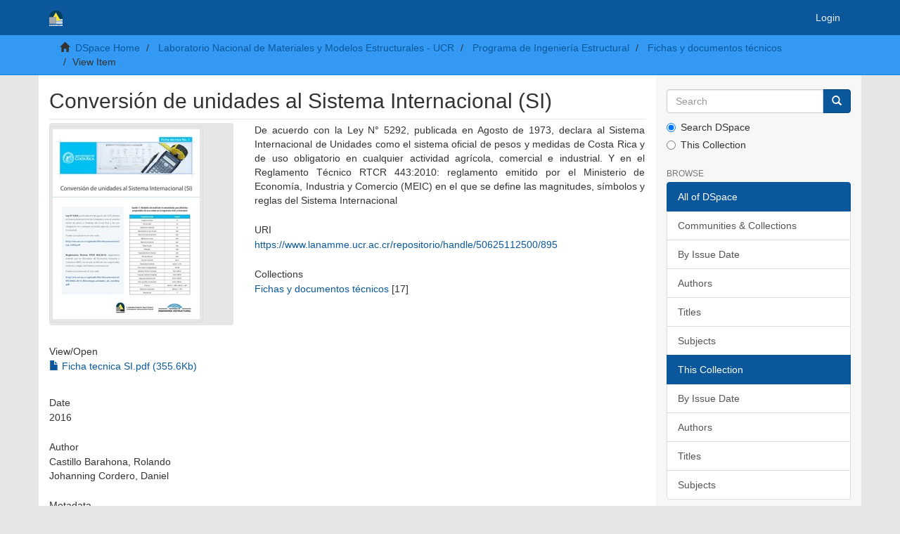

--- FILE ---
content_type: text/html;charset=utf-8
request_url: https://www.lanamme.ucr.ac.cr/repositorio/handle/50625112500/895
body_size: 4582
content:
<!DOCTYPE html>
            <!--[if lt IE 7]> <html class="no-js lt-ie9 lt-ie8 lt-ie7" lang="en"> <![endif]-->
            <!--[if IE 7]>    <html class="no-js lt-ie9 lt-ie8" lang="en"> <![endif]-->
            <!--[if IE 8]>    <html class="no-js lt-ie9" lang="en"> <![endif]-->
            <!--[if gt IE 8]><!--> <html class="no-js" lang="en"> <!--<![endif]-->
            <head><META http-equiv="Content-Type" content="text/html; charset=UTF-8">
<meta content="text/html; charset=UTF-8" http-equiv="Content-Type">
<meta content="IE=edge,chrome=1" http-equiv="X-UA-Compatible">
<meta content="width=device-width,initial-scale=1" name="viewport">
<link rel="shortcut icon" href="/repositorio/themes/Mirage2/images/favicon.ico">
<link rel="apple-touch-icon" href="/repositorio/themes/Mirage2/images/apple-touch-icon.png">
<meta name="Generator" content="DSpace 6.3">
<link href="/repositorio/themes/Mirage2/styles/main.css" rel="stylesheet">
<link type="application/opensearchdescription+xml" rel="search" href="http://tomcat:80/repositorio/open-search/description.xml" title="DSpace">
<script>
                //Clear default text of empty text areas on focus
                function tFocus(element)
                {
                if (element.value == ' '){element.value='';}
                }
                //Clear default text of empty text areas on submit
                function tSubmit(form)
                {
                var defaultedElements = document.getElementsByTagName("textarea");
                for (var i=0; i != defaultedElements.length; i++){
                if (defaultedElements[i].value == ' '){
                defaultedElements[i].value='';}}
                }
                //Disable pressing 'enter' key to submit a form (otherwise pressing 'enter' causes a submission to start over)
                function disableEnterKey(e)
                {
                var key;

                if(window.event)
                key = window.event.keyCode;     //Internet Explorer
                else
                key = e.which;     //Firefox and Netscape

                if(key == 13)  //if "Enter" pressed, then disable!
                return false;
                else
                return true;
                }
            </script><!--[if lt IE 9]>
                <script src="/repositorio/themes/Mirage2/vendor/html5shiv/dist/html5shiv.js"> </script>
                <script src="/repositorio/themes/Mirage2/vendor/respond/dest/respond.min.js"> </script>
                <![endif]--><script src="/repositorio/themes/Mirage2/vendor/modernizr/modernizr.js"> </script>
<title>Conversi&oacute;n de unidades al Sistema Internacional (SI)</title>
<link rel="schema.DCTERMS" href="http://purl.org/dc/terms/" />
<link rel="schema.DC" href="http://purl.org/dc/elements/1.1/" />
<meta name="DC.creator" content="Castillo Barahona, Rolando" />
<meta name="DC.creator" content="Johanning Cordero, Daniel" />
<meta name="DCTERMS.dateAccepted" content="2017-11-01T23:47:28Z" scheme="DCTERMS.W3CDTF" />
<meta name="DCTERMS.available" content="2017-11-01T23:47:28Z" scheme="DCTERMS.W3CDTF" />
<meta name="DCTERMS.issued" content="2016" scheme="DCTERMS.W3CDTF" />
<meta name="DC.identifier" content="https://www.lanamme.ucr.ac.cr/repositorio/handle/50625112500/895" scheme="DCTERMS.URI" />
<meta name="DCTERMS.abstract" content="De acuerdo con la Ley N° 5292, publicada en Agosto de 1973, declara al Sistema Internacional de Unidades como el sistema oficial de pesos y medidas de Costa Rica y de uso obligatorio en cualquier actividad agrícola, comercial e industrial. Y en el Reglamento Técnico RTCR 443:2010: reglamento emitido por el Ministerio de Economía, Industria y Comercio (MEIC) en el que se define las magnitudes, símbolos y reglas del Sistema Internacional" xml:lang="es" />
<meta name="DC.language" content="es" xml:lang="es" scheme="DCTERMS.RFC1766" />
<meta name="DC.publisher" content="Laboratorio Nacional de Materiales y Modelos Estructurales (LanammeUCR)" xml:lang="es" />
<meta name="DC.relation" content="Ficha Técnica;1" />
<meta name="DC.subject" content="Conversión" xml:lang="es" />
<meta name="DC.subject" content="Unidad de Puentes" xml:lang="es" />
<meta name="DC.subject" content="Sistema" xml:lang="es" />
<meta name="DC.subject" content="Conversión de unidades" xml:lang="es" />
<meta name="DC.subject" content="Sistema Internacional" xml:lang="es" />
<meta name="DC.title" content="Conversión de unidades al Sistema Internacional (SI)" xml:lang="es" />
<meta name="DCTERMS.alternative" content="Ficha Técnica" xml:lang="es" />
<meta name="DC.type" content="documentación técnica" xml:lang="es" />
<meta name="DC.description" content="UCR::Vicerrectoría de Investigación::Unidades de Investigación::Ingeniería::LanammeUCR" xml:lang="es" />
<meta content="Conversi&oacute;n; Unidad de Puentes; Sistema; Conversi&oacute;n de unidades; Sistema Internacional; documentaci&oacute;n t&eacute;cnica" name="citation_keywords">
<meta content="Conversi&oacute;n de unidades al Sistema Internacional (SI)" name="citation_title">
<meta content="Laboratorio Nacional de Materiales y Modelos Estructurales (LanammeUCR)" name="citation_publisher">
<meta content="es" name="citation_language">
<meta content="Castillo Barahona, Rolando" name="citation_author">
<meta content="Johanning Cordero, Daniel" name="citation_author">
<meta content="https://www.lanamme.ucr.ac.cr/repositorio/bitstream/50625112500/895/1/Ficha%20tecnica%20SI.pdf" name="citation_pdf_url">
<meta content="2016" name="citation_date">
<meta content="https://www.lanamme.ucr.ac.cr/repositorio/handle/50625112500/895" name="citation_abstract_html_url">
</head><body>
<header>
<div role="navigation" class="navbar navbar-default navbar-static-top">
<div class="container">
<div class="navbar-header">
<button data-toggle="offcanvas" class="navbar-toggle" type="button"><span class="sr-only">Toggle navigation</span><span class="icon-bar"></span><span class="icon-bar"></span><span class="icon-bar"></span></button><a class="navbar-brand" href="/repositorio/"><img src="/repositorio/themes/Mirage2/images/logo_Blanco_Lanamme.svg"></a>
<div class="navbar-header pull-right visible-xs hidden-sm hidden-md hidden-lg">
<ul class="nav nav-pills pull-left ">
<li>
<form method="get" action="/repositorio/login" style="display: inline">
<button class="navbar-toggle navbar-link"><b aria-hidden="true" class="visible-xs glyphicon glyphicon-user"></b></button>
</form>
</li>
</ul>
</div>
</div>
<div class="navbar-header pull-right hidden-xs">
<ul class="nav navbar-nav pull-left"></ul>
<ul class="nav navbar-nav pull-left">
<li>
<a href="/repositorio/login"><span class="hidden-xs">Login</span></a>
</li>
</ul>
<button type="button" class="navbar-toggle visible-sm" data-toggle="offcanvas"><span class="sr-only">Toggle navigation</span><span class="icon-bar"></span><span class="icon-bar"></span><span class="icon-bar"></span></button>
</div>
</div>
</div>
</header>
<div class="trail-wrapper hidden-print">
<div class="container">
<div class="row">
<div class="col-xs-12">
<div class="breadcrumb dropdown visible-xs">
<a data-toggle="dropdown" class="dropdown-toggle" role="button" href="#" id="trail-dropdown-toggle">View Item&nbsp;<b class="caret"></b></a>
<ul aria-labelledby="trail-dropdown-toggle" role="menu" class="dropdown-menu">
<li role="presentation">
<a role="menuitem" href="/repositorio/"><i aria-hidden="true" class="glyphicon glyphicon-home"></i>&nbsp;
                        DSpace Home</a>
</li>
<li role="presentation">
<a role="menuitem" href="/repositorio/handle/50625112500/1">Laboratorio Nacional de Materiales y Modelos Estructurales - UCR</a>
</li>
<li role="presentation">
<a role="menuitem" href="/repositorio/handle/50625112500/5">Programa de Ingenier&iacute;a Estructural</a>
</li>
<li role="presentation">
<a role="menuitem" href="/repositorio/handle/50625112500/267">Fichas y documentos t&eacute;cnicos</a>
</li>
<li role="presentation" class="disabled">
<a href="#" role="menuitem">View Item</a>
</li>
</ul>
</div>
<ul class="breadcrumb hidden-xs">
<li>
<i aria-hidden="true" class="glyphicon glyphicon-home"></i>&nbsp;
            <a href="/repositorio/">DSpace Home</a>
</li>
<li>
<a href="/repositorio/handle/50625112500/1">Laboratorio Nacional de Materiales y Modelos Estructurales - UCR</a>
</li>
<li>
<a href="/repositorio/handle/50625112500/5">Programa de Ingenier&iacute;a Estructural</a>
</li>
<li>
<a href="/repositorio/handle/50625112500/267">Fichas y documentos t&eacute;cnicos</a>
</li>
<li class="active">View Item</li>
</ul>
</div>
</div>
</div>
</div>
<div class="hidden" id="no-js-warning-wrapper">
<div id="no-js-warning">
<div class="notice failure">JavaScript is disabled for your browser. Some features of this site may not work without it.</div>
</div>
</div>
<div class="container" id="main-container">
<div class="row row-offcanvas row-offcanvas-right">
<div class="horizontal-slider clearfix">
<div class="col-xs-12 col-sm-12 col-md-9 main-content">
<div>
<div id="aspect_artifactbrowser_ItemViewer_div_item-view" class="ds-static-div primary">
<!-- External Metadata URL: cocoon://metadata/handle/50625112500/895/mets.xml-->
<div class="item-summary-view-metadata">
<h2 class="page-header first-page-header">Conversi&oacute;n de unidades al Sistema Internacional (SI)</h2>
<div class="row">
<div class="col-sm-4">
<div class="row">
<div class="col-xs-6 col-sm-12">
<div class="thumbnail">
<img alt="Thumbnail" class="img-thumbnail" src="/repositorio/bitstream/handle/50625112500/895/Ficha%20tecnica%20SI.pdf.jpg?sequence=10&isAllowed=y"></div>
</div>
<div class="col-xs-6 col-sm-12">
<div class="item-page-field-wrapper table word-break">
<h5>View/<wbr></wbr>Open</h5>
<div>
<a href="/repositorio/bitstream/handle/50625112500/895/Ficha%20tecnica%20SI.pdf?sequence=1&isAllowed=y"><i aria-hidden="true" class="glyphicon  glyphicon-file"></i> Ficha tecnica SI.pdf (355.6Kb)</a>
</div>
</div>
</div>
</div>
<div class="simple-item-view-date word-break item-page-field-wrapper table">
<h5>Date</h5>2016</div>
<div class="simple-item-view-authors item-page-field-wrapper table">
<h5>Author</h5>
<div>Castillo Barahona, Rolando</div>
<div>Johanning Cordero, Daniel</div>
</div>
<div class="simple-item-view-show-full item-page-field-wrapper table">
<h5>Metadata</h5>
<a href="/repositorio/handle/50625112500/895?show=full">Show full item record</a>
</div>
</div>
<div class="col-sm-8">
<div class="simple-item-view-description item-page-field-wrapper table">
<h5 class="visible-xs">Abstract</h5>
<div>De acuerdo con la Ley N&deg; 5292, publicada en Agosto de 1973, declara al Sistema Internacional de Unidades como el sistema oficial de pesos y medidas de Costa Rica y de uso obligatorio en cualquier actividad agr&iacute;cola, comercial e industrial. Y en el Reglamento T&eacute;cnico RTCR 443:2010: reglamento emitido por el Ministerio de Econom&iacute;a, Industria y Comercio (MEIC) en el que se define las magnitudes, s&iacute;mbolos y reglas del Sistema Internacional</div>
</div>
<div class="simple-item-view-uri item-page-field-wrapper table">
<h5>URI</h5>
<span><a href="https://www.lanamme.ucr.ac.cr/repositorio/handle/50625112500/895">https://www.lanamme.ucr.ac.cr/repositorio/handle/50625112500/895</a></span>
</div>
<div class="simple-item-view-collections item-page-field-wrapper table">
<h5>Collections</h5>
<ul class="ds-referenceSet-list">
<!-- External Metadata URL: cocoon://metadata/handle/50625112500/267/mets.xml-->
<li>
<a href="/repositorio/handle/50625112500/267">Fichas y documentos t&eacute;cnicos</a> [17]</li>
</ul>
</div>
</div>
</div>
</div>
</div>
</div>
<div class="visible-xs visible-sm">
<footer>
<div class="row">
<hr>
<div class="col-xs-7 col-sm-8">
<div>
<a target="_blank" href="https://www.lanamme.ucr.ac.cr/">&nbsp;&copy;&nbsp;2018-2020&nbsp; Laboratorio Nacional de Materiales y Modelos Estructurales</a>
</div>
<div class="hidden-print">
<a href="/repositorio/contact">Contact Us</a> | <a href="/repositorio/feedback">Send Feedback</a> | &#128222;&nbsp;+506 2511-2500 | <a href="mailto:direccion.lanamme@ucr.ac.cr">&nbsp;✉&nbsp;direccion.lanamme@ucr.ac.cr
                            </a>
</div>
</div>
<div class="col-xs-5 col-sm-4 hidden-print">
<div class="pull-right">
<br>
</div>
</div>
</div>
<a class="hidden" href="/repositorio/htmlmap">&nbsp;</a>
<p>&nbsp;</p>
</footer>
</div>
</div>
<div role="navigation" id="sidebar" class="col-xs-6 col-sm-3 sidebar-offcanvas">
<div class="word-break hidden-print" id="ds-options">
<div class="ds-option-set" id="ds-search-option">
<form method="post" class="" id="ds-search-form" action="/repositorio/discover">
<fieldset>
<div class="input-group">
<input placeholder="Search" type="text" class="ds-text-field form-control" name="query"><span class="input-group-btn"><button title="Go" class="ds-button-field btn btn-primary"><span aria-hidden="true" class="glyphicon glyphicon-search"></span></button></span>
</div>
<div class="radio">
<label><input checked value="" name="scope" type="radio" id="ds-search-form-scope-all">Search DSpace</label>
</div>
<div class="radio">
<label><input name="scope" type="radio" id="ds-search-form-scope-container" value="50625112500/267">This Collection</label>
</div>
</fieldset>
</form>
</div>
<h2 class="ds-option-set-head  h6">Browse</h2>
<div id="aspect_viewArtifacts_Navigation_list_browse" class="list-group">
<a class="list-group-item active"><span class="h5 list-group-item-heading  h5">All of DSpace</span></a><a href="/repositorio/community-list" class="list-group-item ds-option">Communities &amp; Collections</a><a href="/repositorio/browse?type=dateissued" class="list-group-item ds-option">By Issue Date</a><a href="/repositorio/browse?type=author" class="list-group-item ds-option">Authors</a><a href="/repositorio/browse?type=title" class="list-group-item ds-option">Titles</a><a href="/repositorio/browse?type=subject" class="list-group-item ds-option">Subjects</a><a class="list-group-item active"><span class="h5 list-group-item-heading  h5">This Collection</span></a><a href="/repositorio/handle/50625112500/267/browse?type=dateissued" class="list-group-item ds-option">By Issue Date</a><a href="/repositorio/handle/50625112500/267/browse?type=author" class="list-group-item ds-option">Authors</a><a href="/repositorio/handle/50625112500/267/browse?type=title" class="list-group-item ds-option">Titles</a><a href="/repositorio/handle/50625112500/267/browse?type=subject" class="list-group-item ds-option">Subjects</a>
</div>
<h2 class="ds-option-set-head  h6">My Account</h2>
<div id="aspect_viewArtifacts_Navigation_list_account" class="list-group">
<a href="/repositorio/login" class="list-group-item ds-option">Login</a><a href="/repositorio/register" class="list-group-item ds-option">Register</a>
</div>
<div id="aspect_viewArtifacts_Navigation_list_context" class="list-group"></div>
<div id="aspect_viewArtifacts_Navigation_list_administrative" class="list-group"></div>
<div id="aspect_discovery_Navigation_list_discovery" class="list-group"></div>
</div>
</div>
</div>
</div>
<div class="hidden-xs hidden-sm">
<footer>
<div class="row">
<hr>
<div class="col-xs-7 col-sm-8">
<div>
<a target="_blank" href="https://www.lanamme.ucr.ac.cr/">&nbsp;&copy;&nbsp;2018-2020&nbsp; Laboratorio Nacional de Materiales y Modelos Estructurales</a>
</div>
<div class="hidden-print">
<a href="/repositorio/contact">Contact Us</a> | <a href="/repositorio/feedback">Send Feedback</a> | &#128222;&nbsp;+506 2511-2500 | <a href="mailto:direccion.lanamme@ucr.ac.cr">&nbsp;✉&nbsp;direccion.lanamme@ucr.ac.cr
                            </a>
</div>
</div>
<div class="col-xs-5 col-sm-4 hidden-print">
<div class="pull-right">
<br>
</div>
</div>
</div>
<a class="hidden" href="/repositorio/htmlmap">&nbsp;</a>
<p>&nbsp;</p>
</footer>
</div>
</div>
<script type="text/javascript">
                         if(typeof window.publication === 'undefined'){
                            window.publication={};
                          };
                        window.publication.contextPath= '/repositorio';window.publication.themePath= '/repositorio/themes/Mirage2/';</script><script>if(!window.DSpace){window.DSpace={};}window.DSpace.context_path='/repositorio';window.DSpace.theme_path='/repositorio/themes/Mirage2/';</script><script src="/repositorio/themes/Mirage2/scripts/theme.js"> </script>
</body></html>
